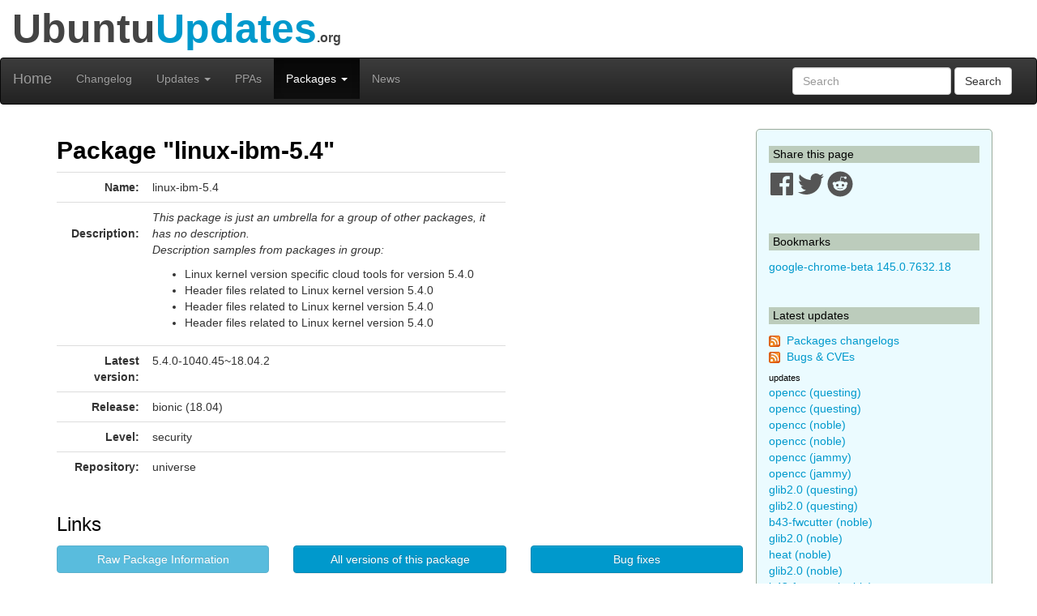

--- FILE ---
content_type: text/html; charset=utf-8
request_url: https://www.ubuntuupdates.org/package/core/bionic/universe/security/linux-ibm-5.4?id=2130760&page=3
body_size: 6768
content:
<!DOCTYPE html>
<html lang="en">
  <head>
    <meta charset="utf-8">
    <meta http-equiv="X-UA-Compatible" content="IE=edge">
    <meta name="viewport" content="width=device-width, initial-scale=1">
    <title>UbuntuUpdates - Package &quot;linux-ibm-5.4&quot; (bionic 18.04)</title>
    <meta name="google-site-verification" content="BFbFSV05BmJR1srZ5Pt8VW8LDP3QfR--CgCjBs88XZY" />
    <meta name="yandex-verification" content="74eec0a7e2b43ae2" />

    <script>
      window.ga=window.ga||function(){(ga.q=ga.q||[]).push(arguments)};ga.l=+new Date;
      ga('create', 'UA-6527888-5', 'auto');
      ga('send', 'pageview');
    </script>
    <script async src='https://www.google-analytics.com/analytics.js'></script>

    <link rel="stylesheet" href="/assets/application-74f90320d6d30889fa5c9061362eb3eeb73a9c80f2af1c5ad3d6aecb175b9fd7.css" data-turbo-track="reload" />
    <script type="importmap" data-turbo-track="reload">{
  "imports": {
    "application": "/assets/application-6a8af3cc534a4ab679cab58bc99666b795b81eeefa513184bd4687d62430018d.js",
    "jquery": "https://code.jquery.com/jquery-3.6.0.min.js",
    "popper": "https://ga.jspm.io/npm:@popperjs/core@2.11.2/lib/index.js",
    "bootstrap": "/assets/bootstrap.min-59b9b71fc4545de6cbc252d15e5acbd21e410a6f4ebb92ed2807e832aab40baa.js",
    "@hotwired/turbo-rails": "/assets/turbo.min-4cfe7c6aaeb9120821760aa53763dff54fbc561e500da6482fc43c54c7384929.js",
    "@rails/ujs": "https://ga.jspm.io/npm:@rails/ujs@7.0.3-1/lib/assets/compiled/rails-ujs.js"
  }
}</script>
<link rel="modulepreload" href="/assets/application-6a8af3cc534a4ab679cab58bc99666b795b81eeefa513184bd4687d62430018d.js">
<link rel="modulepreload" href="https://code.jquery.com/jquery-3.6.0.min.js">
<link rel="modulepreload" href="https://ga.jspm.io/npm:@popperjs/core@2.11.2/lib/index.js">
<link rel="modulepreload" href="/assets/bootstrap.min-59b9b71fc4545de6cbc252d15e5acbd21e410a6f4ebb92ed2807e832aab40baa.js">
<link rel="modulepreload" href="/assets/turbo.min-4cfe7c6aaeb9120821760aa53763dff54fbc561e500da6482fc43c54c7384929.js">
<link rel="modulepreload" href="https://ga.jspm.io/npm:@rails/ujs@7.0.3-1/lib/assets/compiled/rails-ujs.js">
<script type="module">import "application"</script>

    <link href="/packages/latest_logs?dist=all+releases&noppa=1&format=atom" rel="alternate" title="ATOM" type="application/atom+xml" />
    <link href="/packages/latest_logs?dist=all+releases&noppa=1&format=rss" rel="alternate" title="RSS" type="application/rss+xml" />
    <meta name="csrf-param" content="authenticity_token" />
<meta name="csrf-token" content="vnnUAR8HFW3P9T2SycKa6tBTBn7909q2ErWiZ0AJUGfzDKpIMCY4MQuu0UAI2iUW6dyyutTwREYWTpGBNamD1g" />
    

    <link rel="stylesheet" href="https://use.fontawesome.com/releases/v5.7.1/css/all.css" integrity="sha384-fnmOCqbTlWIlj8LyTjo7mOUStjsKC4pOpQbqyi7RrhN7udi9RwhKkMHpvLbHG9Sr" crossorigin="anonymous">

    <script defer data-api="https://plosible.vpsbenchmarks.com/api/event" data-domain="ubuntuupdates.org" src="/js/plausible.uupdates.js">
    </script>
  </head>


  <body class="uupdates packages full_url">


    <div class="container-fluid" id="top-header">
      <div class="row">
        <div class="col-md-12">Ubuntu<span style="color: #09C;">Updates</span><span style='font-size: 16px'>.org</span></div>
      </div>
    </div>

    <nav id='general-navbar' class="navbar navbar-inverse" role="navigation">
  <div class="container-fluid">
    <!-- Brand and toggle get grouped for better mobile display -->
    <div class="navbar-header">
      <button type="button" class="navbar-toggle collapsed" data-toggle="collapse" data-target="#bs-example-navbar-collapse-1">
        <span class="sr-only">Toggle navigation</span>
        <span class="icon-bar"></span>
        <span class="icon-bar"></span>
        <span class="icon-bar"></span>
      </button>
      <a class="navbar-brand" href="/" data-turbo="false">Home</a>
    </div>

    <!-- Collect the nav links, forms, and other content for toggling -->
    <div class="collapse navbar-collapse" id="bs-example-navbar-collapse-1">
      <ul class="nav navbar-nav">
        <li ><a href="/packages/latest_logs">Changelog</a></li>
        <li class="dropdown " >
  <a href="#" class="dropdown-toggle" data-toggle="dropdown" role="button" aria-expanded="false">Updates
    <span class="caret"></span></a>
  <ul class="dropdown-menu" role="menu">
    <li><a class="menulink" href="/package_logs?type=all">All</a></li><li><a class="menulink" href="/package_logs?type=dists&amp;vals=questing">Questing</a></li>
<li><a class="menulink" href="/package_logs?type=dists&amp;vals=plucky">Plucky</a></li>
<li><a class="menulink" href="/package_logs?type=dists&amp;vals=noble">Noble</a></li>
<li><a class="menulink" href="/package_logs?type=dists&amp;vals=jammy">Jammy</a></li>
<li><a class="menulink" href="/package_logs?type=dists&amp;vals=focal">Focal</a></li>
<li><a class="menulink" href="/package_logs?type=dists&amp;vals=bionic">Bionic</a></li>

  </ul>
</li>
        <li ><a href="/ppas">PPAs</a></li>
        <li class="dropdown active" >
  <a href="#" class="dropdown-toggle" data-toggle="dropdown" role="button" aria-expanded="false">Packages
    <span class="caret"></span></a>
  <ul class="dropdown-menu" role="menu">
    <li><a class="menulink" href="/package_metas/alphabetical">Alphabetical list</a></li>
<li><a class="menulink" href="/package_metas">Search</a></li>
<li><a class="menulink" href="/bugs">Bugs</a></li>

  </ul>
</li>
        <li ><a href="/posts">News</a></li>
      </ul>
      <form class="navbar-form navbar-right" action="/package_metas" accept-charset="UTF-8" method="get">
        <div class="form-group">
          <input type="text" name='q' class="form-control" placeholder="Search">
        </div>
        <button type="submit" class="btn btn-default">Search</button>
</form>    </div><!-- /.navbar-collapse -->
  </div><!-- /.container-fluid -->
</nav>


    <div class="container">

    <div class="row">
      <div id="maincol" class="col-md-9">

        <h1>Package "linux-ibm-5.4"</h1>



<div class="row">
  <div class="col-md-8 col-xs-12">
    <table class="table" cellpadding=3 width=100%>
    <tr>
        <td width=110px align="right"><b>Name:</b></td>
        <td>linux-ibm-5.4
            
        </td>
    </tr>
    <tr>
        <td valign="top" align="right"><br><b>Description:</b></td>
        <td style="word-break: break-word;">
            <p><i>This package is just an umbrella for a group of other packages,
            it has no description.<br/>Description samples from packages in group:</i>

            <ul>
                    <li>Linux kernel version specific cloud tools for version 5.4.0</li>
                    <li>Header files related to Linux kernel version 5.4.0</li>
                    <li>Header files related to Linux kernel version 5.4.0</li>
                    <li>Header files related to Linux kernel version 5.4.0</li>
            </ul>
            </p>
        </td>
    </tr>
    <tr>
        <td align="right"><b>Latest version:</b></td>
        <td>5.4.0-1040.45~18.04.2</td>
    </tr>
    <tr>
        <td align="right"><b>Release:</b></td>
        <td>bionic (18.04)</td>
    </tr>
    <tr>
        <td align="right"><b>Level:</b></td>
        <td>security</td>
    </tr>
    <tr>
        <td align="right"><b>Repository:</b></td>
        <td>universe</td>
    </tr>
    </table>
  </div>
  <div class="col-md-4 col-xs-12">
  </div>
</div>

<h2>Links</h2>

<div class="row">
  <div class="col-xs-8 col-md-4">
        <div id="link_listfile_data">
            <a class="btn btn-primary listfile-button btn-block" disabled="disabled" role="button" href="/listfile_data/2130760">Raw Package Information</a>
        </div>
  </div>
  <div class="col-xs-8 col-md-4">
    <a class="btn btn-primary btn-block" role="button" href="/pm/linux-ibm-5.4">All versions of this package</a>
  </div>
  <div class="col-xs-8 col-md-4">
    <a class="btn btn-primary btn-block" role="button" href="/bugs?package_name=linux-ibm-5.4">Bug fixes</a>
  </div>
</div>

<br/>

<div class="row">
  <div class="col-xs-8 col-md-4">
    <a class="btn btn-primary btn-block" role="button" href="http://packages.ubuntu.com/bionic/all/linux-ibm-5.4/filelist">List of files in package</a>
  </div>
  <div class="col-xs-8 col-md-4">
    <a class="btn btn-primary btn-block" role="button" href="http://launchpad.net/ubuntu/bionic/+source/linux-ibm-5.4/5.4.0-1040.45~18.04.2">Repository home page</a>
  </div>
</div>


<div id="listfile_data">
</div>

<br/>
<h2>Other versions of "linux-ibm-5.4" in Bionic</h2>

    <table class="table" width=100%>
      <tr><th class="table-header">Repository</th>
          <th class="table-header">Area</th>
          <th class="table-header">Version</th>
      </tr>
        <tr>
            <td>updates</td>
            <td>universe</td>
            <td><a title="linux-ibm-5.4 (bionic updates universe)" href="/package/core/bionic/universe/updates/linux-ibm-5.4">5.4.0-1050.55~18.04.1</a></td>
        </tr>
        <tr>
            <td>proposed</td>
            <td>universe</td>
            <td><a title="linux-ibm-5.4 (bionic proposed universe)" href="/package/core/bionic/universe/proposed/linux-ibm-5.4">5.4.0-1051.56~18.04.1</a></td>
        </tr>
    </table>

<br>



<a name="dependents"></a>
<h2>Packages in group</h2>
<p style='color:#888888'><i>Deleted packages are displayed in grey.</i></p>
<ul class="four-columns">
  <li>
    <a title="linux-ibm-5.4-cloud-tools-common (bionic security universe)" href="/package/core/bionic/universe/security/linux-ibm-5.4-cloud-tools-common">linux-ibm-5.4-cloud-tools-common</a>
  </li>
  <li>
    <a title="linux-ibm-5.4-headers-5.4.0-1010 (bionic security universe)" href="/package/core/bionic/universe/security/linux-ibm-5.4-headers-5.4.0-1010">linux-ibm-5.4-headers-5.4.0-1010</a>
  </li>
  <li>
    <a title="linux-ibm-5.4-headers-5.4.0-1012 (bionic security universe)" href="/package/core/bionic/universe/security/linux-ibm-5.4-headers-5.4.0-1012">linux-ibm-5.4-headers-5.4.0-1012</a>
  </li>
  <li>
    <a title="linux-ibm-5.4-headers-5.4.0-1014 (bionic security universe)" href="/package/core/bionic/universe/security/linux-ibm-5.4-headers-5.4.0-1014">linux-ibm-5.4-headers-5.4.0-1014</a>
  </li>
  <li>
    <a title="linux-ibm-5.4-headers-5.4.0-1015 (bionic security universe)" href="/package/core/bionic/universe/security/linux-ibm-5.4-headers-5.4.0-1015">linux-ibm-5.4-headers-5.4.0-1015</a>
  </li>
  <li>
    <a title="linux-ibm-5.4-headers-5.4.0-1017 (bionic security universe)" href="/package/core/bionic/universe/security/linux-ibm-5.4-headers-5.4.0-1017">linux-ibm-5.4-headers-5.4.0-1017</a>
  </li>
  <li>
    <a title="linux-ibm-5.4-headers-5.4.0-1018 (bionic security universe)" href="/package/core/bionic/universe/security/linux-ibm-5.4-headers-5.4.0-1018">linux-ibm-5.4-headers-5.4.0-1018</a>
  </li>
  <li>
    <a title="linux-ibm-5.4-headers-5.4.0-1019 (bionic security universe)" href="/package/core/bionic/universe/security/linux-ibm-5.4-headers-5.4.0-1019">linux-ibm-5.4-headers-5.4.0-1019</a>
  </li>
  <li>
    <a title="linux-ibm-5.4-headers-5.4.0-1020 (bionic security universe)" href="/package/core/bionic/universe/security/linux-ibm-5.4-headers-5.4.0-1020">linux-ibm-5.4-headers-5.4.0-1020</a>
  </li>
  <li>
    <a title="linux-ibm-5.4-headers-5.4.0-1021 (bionic security universe)" href="/package/core/bionic/universe/security/linux-ibm-5.4-headers-5.4.0-1021">linux-ibm-5.4-headers-5.4.0-1021</a>
  </li>
  <li>
    <a title="linux-ibm-5.4-headers-5.4.0-1023 (bionic security universe)" href="/package/core/bionic/universe/security/linux-ibm-5.4-headers-5.4.0-1023">linux-ibm-5.4-headers-5.4.0-1023</a>
  </li>
  <li>
    <a title="linux-ibm-5.4-headers-5.4.0-1026 (bionic security universe)" href="/package/core/bionic/universe/security/linux-ibm-5.4-headers-5.4.0-1026">linux-ibm-5.4-headers-5.4.0-1026</a>
  </li>
  <li>
    <a title="linux-ibm-5.4-headers-5.4.0-1028 (bionic security universe)" href="/package/core/bionic/universe/security/linux-ibm-5.4-headers-5.4.0-1028">linux-ibm-5.4-headers-5.4.0-1028</a>
  </li>
  <li>
    <a title="linux-ibm-5.4-headers-5.4.0-1029 (bionic security universe)" href="/package/core/bionic/universe/security/linux-ibm-5.4-headers-5.4.0-1029">linux-ibm-5.4-headers-5.4.0-1029</a>
  </li>
  <li>
    <a title="linux-ibm-5.4-headers-5.4.0-1031 (bionic security universe)" href="/package/core/bionic/universe/security/linux-ibm-5.4-headers-5.4.0-1031">linux-ibm-5.4-headers-5.4.0-1031</a>
  </li>
  <li>
    <a title="linux-ibm-5.4-headers-5.4.0-1032 (bionic security universe)" href="/package/core/bionic/universe/security/linux-ibm-5.4-headers-5.4.0-1032">linux-ibm-5.4-headers-5.4.0-1032</a>
  </li>
  <li>
    <a title="linux-ibm-5.4-headers-5.4.0-1033 (bionic security universe)" href="/package/core/bionic/universe/security/linux-ibm-5.4-headers-5.4.0-1033">linux-ibm-5.4-headers-5.4.0-1033</a>
  </li>
  <li>
    <a title="linux-ibm-5.4-headers-5.4.0-1034 (bionic security universe)" href="/package/core/bionic/universe/security/linux-ibm-5.4-headers-5.4.0-1034">linux-ibm-5.4-headers-5.4.0-1034</a>
  </li>
  <li>
    <a title="linux-ibm-5.4-headers-5.4.0-1036 (bionic security universe)" href="/package/core/bionic/universe/security/linux-ibm-5.4-headers-5.4.0-1036">linux-ibm-5.4-headers-5.4.0-1036</a>
  </li>
  <li>
    <a title="linux-ibm-5.4-headers-5.4.0-1037 (bionic security universe)" href="/package/core/bionic/universe/security/linux-ibm-5.4-headers-5.4.0-1037">linux-ibm-5.4-headers-5.4.0-1037</a>
  </li>
  <li>
    <a title="linux-ibm-5.4-headers-5.4.0-1040 (bionic security universe)" href="/package/core/bionic/universe/security/linux-ibm-5.4-headers-5.4.0-1040">linux-ibm-5.4-headers-5.4.0-1040</a>
  </li>
  <li>
    <a title="linux-ibm-5.4-headers-5.4.0-1041 (bionic security universe)" href="/package/core/bionic/universe/security/linux-ibm-5.4-headers-5.4.0-1041">linux-ibm-5.4-headers-5.4.0-1041</a>
  </li>
  <li>
    <a title="linux-ibm-5.4-headers-5.4.0-1042 (bionic security universe)" href="/package/core/bionic/universe/security/linux-ibm-5.4-headers-5.4.0-1042">linux-ibm-5.4-headers-5.4.0-1042</a>
  </li>
  <li>
    <a title="linux-ibm-5.4-headers-5.4.0-1044 (bionic security universe)" href="/package/core/bionic/universe/security/linux-ibm-5.4-headers-5.4.0-1044">linux-ibm-5.4-headers-5.4.0-1044</a>
  </li>
  <li>
    <a title="linux-ibm-5.4-headers-5.4.0-1045 (bionic security universe)" href="/package/core/bionic/universe/security/linux-ibm-5.4-headers-5.4.0-1045">linux-ibm-5.4-headers-5.4.0-1045</a>
  </li>
  <li>
    <a title="linux-ibm-5.4-headers-5.4.0-1046 (bionic security universe)" href="/package/core/bionic/universe/security/linux-ibm-5.4-headers-5.4.0-1046">linux-ibm-5.4-headers-5.4.0-1046</a>
  </li>
  <li>
    <a title="linux-ibm-5.4-headers-5.4.0-1047 (bionic security universe)" href="/package/core/bionic/universe/security/linux-ibm-5.4-headers-5.4.0-1047">linux-ibm-5.4-headers-5.4.0-1047</a>
  </li>
  <li>
    <a title="linux-ibm-5.4-headers-5.4.0-1048 (bionic security universe)" href="/package/core/bionic/universe/security/linux-ibm-5.4-headers-5.4.0-1048">linux-ibm-5.4-headers-5.4.0-1048</a>
  </li>
  <li>
    <a title="linux-ibm-5.4-headers-5.4.0-1049 (bionic security universe)" href="/package/core/bionic/universe/security/linux-ibm-5.4-headers-5.4.0-1049">linux-ibm-5.4-headers-5.4.0-1049</a>
  </li>
  <li>
    <a title="linux-ibm-5.4-headers-5.4.0-1050 (bionic security universe)" href="/package/core/bionic/universe/security/linux-ibm-5.4-headers-5.4.0-1050">linux-ibm-5.4-headers-5.4.0-1050</a>
  </li>
  <li>
    <a title="linux-ibm-5.4-source-5.4.0 (bionic security universe)" href="/package/core/bionic/universe/security/linux-ibm-5.4-source-5.4.0">linux-ibm-5.4-source-5.4.0</a>
  </li>
  <li>
    <a title="linux-ibm-5.4-tools-common (bionic security universe)" href="/package/core/bionic/universe/security/linux-ibm-5.4-tools-common">linux-ibm-5.4-tools-common</a>
  </li>
</ul>

<br>

<h2>Changelog</h2>

<div role="navigation" aria-label="Pagination" class="pagination"><a class="previous_page" aria-label="Previous page" rel="prev" href="/package/core/bionic/universe/security/linux-ibm-5.4?id=2130760&amp;page=2">&#8592; Previous</a> <a aria-label="Page 1" href="/package/core/bionic/universe/security/linux-ibm-5.4?id=2130760&amp;page=1">1</a> <a rel="prev" aria-label="Page 2" href="/package/core/bionic/universe/security/linux-ibm-5.4?id=2130760&amp;page=2">2</a> <span class="next_page disabled" aria-label="Next page">Next &#8594;</span></div>

        <br/>
        <hr/>

        <div style="text-align:center;margin-top:1.4em">
            <a href="/about">About</a>
            &nbsp;&nbsp;-&nbsp;&nbsp;
            Send Feedback to @ubuntu_updates
        </div>
      </div>


      <div id="sidebar" class="col-md-3">
          

<h3 class='sidebar'>Share this page</h3>

<a href="https://www.facebook.com/sharer/sharer.php?u=http%3A%2F%2Fwww.ubuntuupdates.org%2Fpackage%2Fcore%2Fbionic%2Funiverse%2Fsecurity%2Flinux-ibm-5.4%3Fid%3D2130760%26page%3D3" target="_blank" rel="noopener">
  <svg xmlns="http://www.w3.org/2000/svg" viewBox="0 0 448 512" width="32" height="32" >
  <path fill="#555" d="M448 56.7v398.5c0 13.7-11.1 24.7-24.7 24.7H309.1V306.5h58.2l8.7-67.6h-67v-43.2c0-19.6 5.4-32.9 33.5-32.9h35.8v-60.5c-6.2-.8-27.4-2.7-52.2-2.7-51.6 0-87 31.5-87 89.4v49.9h-58.4v67.6h58.4V480H24.7C11.1 480 0 468.9 0 455.3V56.7C0 43.1 11.1 32 24.7 32h398.5c13.7 0 24.8 11.1 24.8 24.7z"/>
</svg>

</a>
<a href="https://twitter.com/intent/tweet/?text=UbuntuUpdates+-+Package+%22linux-ibm-5.4%22+%28bionic+18.04%29+by+%40ubuntu_updates&url=http%3A%2F%2Fwww.ubuntuupdates.org%2Fpackage%2Fcore%2Fbionic%2Funiverse%2Fsecurity%2Flinux-ibm-5.4%3Fid%3D2130760%26page%3D3" target="_blank" rel="noopener">
  <svg xmlns="http://www.w3.org/2000/svg" viewBox="0 0 512 512" width="32" height="32">
  <path fill="#555" d="M459.37 151.716c.325 4.548.325 9.097.325 13.645 0 138.72-105.583 298.558-298.558 298.558-59.452 0-114.68-17.219-161.137-47.106 8.447.974 16.568 1.299 25.34 1.299 49.055 0 94.213-16.568 130.274-44.832-46.132-.975-84.792-31.188-98.112-72.772 6.498.974 12.995 1.624 19.818 1.624 9.421 0 18.843-1.3 27.614-3.573-48.081-9.747-84.143-51.98-84.143-102.985v-1.299c13.969 7.797 30.214 12.67 47.431 13.319-28.264-18.843-46.781-51.005-46.781-87.391 0-19.492 5.197-37.36 14.294-52.954 51.655 63.675 129.3 105.258 216.365 109.807-1.624-7.797-2.599-15.918-2.599-24.04 0-57.828 46.782-104.934 104.934-104.934 30.213 0 57.502 12.67 76.67 33.137 23.715-4.548 46.456-13.32 66.599-25.34-7.798 24.366-24.366 44.833-46.132 57.827 21.117-2.273 41.584-8.122 60.426-16.243-14.292 20.791-32.161 39.308-52.628 54.253z"/>
</svg>

</a>
<a href="https://reddit.com/submit?url=http%3A%2F%2Fwww.ubuntuupdates.org%2Fpackage%2Fcore%2Fbionic%2Funiverse%2Fsecurity%2Flinux-ibm-5.4%3Fid%3D2130760%26page%3D3&title=UbuntuUpdates+-+Package+%22linux-ibm-5.4%22+%28bionic+18.04%29+by+%40ubuntu_updates" target="_blank" rel="noopener">
  <svg xmlns="http://www.w3.org/2000/svg" viewBox="0 0 512 512" width="32" height="32">
  <path fill="#555" d="M201.5 305.5c-13.8 0-24.9-11.1-24.9-24.6 0-13.8 11.1-24.9 24.9-24.9 13.6 0 24.6 11.1 24.6 24.9 0 13.6-11.1 24.6-24.6 24.6zM504 256c0 137-111 248-248 248S8 393 8 256 119 8 256 8s248 111 248 248zm-132.3-41.2c-9.4 0-17.7 3.9-23.8 10-22.4-15.5-52.6-25.5-86.1-26.6l17.4-78.3 55.4 12.5c0 13.6 11.1 24.6 24.6 24.6 13.8 0 24.9-11.3 24.9-24.9s-11.1-24.9-24.9-24.9c-9.7 0-18 5.8-22.1 13.8l-61.2-13.6c-3-.8-6.1 1.4-6.9 4.4l-19.1 86.4c-33.2 1.4-63.1 11.3-85.5 26.8-6.1-6.4-14.7-10.2-24.1-10.2-34.9 0-46.3 46.9-14.4 62.8-1.1 5-1.7 10.2-1.7 15.5 0 52.6 59.2 95.2 132 95.2 73.1 0 132.3-42.6 132.3-95.2 0-5.3-.6-10.8-1.9-15.8 31.3-16 19.8-62.5-14.9-62.5zM302.8 331c-18.2 18.2-76.1 17.9-93.6 0-2.2-2.2-6.1-2.2-8.3 0-2.5 2.5-2.5 6.4 0 8.6 22.8 22.8 87.3 22.8 110.2 0 2.5-2.2 2.5-6.1 0-8.6-2.2-2.2-6.1-2.2-8.3 0zm7.7-75c-13.6 0-24.6 11.1-24.6 24.9 0 13.6 11.1 24.6 24.6 24.6 13.8 0 24.9-11.1 24.9-24.6 0-13.8-11-24.9-24.9-24.9z"/>
</svg>

</a>




<br/><br/>
<h3 class='sidebar'>Bookmarks</h3>
    <a title="google-chrome-beta (stable base main)" href="/package/google_chrome/stable/main/base/google-chrome-beta">google-chrome-beta 145.0.7632.18</a>
    <br/>

<br/>
<h3 class='sidebar'>Latest updates</h3>
<p><img src="/assets/feed-icon-14x14-0e386933fff46df0b25de6f534cc387a7728412ce56715e1dd1fddd67cb00beb.png" />&nbsp;
<a href="/packages/latest_logs?dist=all+releases&noppa=1&format=atom" rel="alternate" title="ATOM" type="application/atom+xml" >Packages changelogs</a>
<br/><img src="/assets/feed-icon-14x14-0e386933fff46df0b25de6f534cc387a7728412ce56715e1dd1fddd67cb00beb.png" />&nbsp;
<a href="/bugs.atom">Bugs &amp; CVEs</a>
</p>

<h4 class='smallmargin'>updates</h4>
    <a style="text-decoration:none" title="opencc (questing updates universe)" href="/package/core/questing/universe/updates/opencc">opencc (questing)</a>
    <br>
    <a style="text-decoration:none" title="opencc (questing updates main)" href="/package/core/questing/main/updates/opencc">opencc (questing)</a>
    <br>
    <a style="text-decoration:none" title="opencc (noble updates universe)" href="/package/core/noble/universe/updates/opencc">opencc (noble)</a>
    <br>
    <a style="text-decoration:none" title="opencc (noble updates main)" href="/package/core/noble/main/updates/opencc">opencc (noble)</a>
    <br>
    <a style="text-decoration:none" title="opencc (jammy updates universe)" href="/package/core/jammy/universe/updates/opencc">opencc (jammy)</a>
    <br>
    <a style="text-decoration:none" title="opencc (jammy updates main)" href="/package/core/jammy/main/updates/opencc">opencc (jammy)</a>
    <br>
    <a style="text-decoration:none" title="glib2.0 (questing updates universe)" href="/package/core/questing/universe/updates/glib2.0">glib2.0 (questing)</a>
    <br>
    <a style="text-decoration:none" title="glib2.0 (questing updates main)" href="/package/core/questing/main/updates/glib2.0">glib2.0 (questing)</a>
    <br>
    <a style="text-decoration:none" title="b43-fwcutter (noble updates multiverse)" href="/package/core/noble/multiverse/updates/b43-fwcutter">b43-fwcutter (noble)</a>
    <br>
    <a style="text-decoration:none" title="glib2.0 (noble updates universe)" href="/package/core/noble/universe/updates/glib2.0">glib2.0 (noble)</a>
    <br>
    <a style="text-decoration:none" title="heat (noble updates main)" href="/package/core/noble/main/updates/heat">heat (noble)</a>
    <br>
    <a style="text-decoration:none" title="glib2.0 (noble updates main)" href="/package/core/noble/main/updates/glib2.0">glib2.0 (noble)</a>
    <br>
    <a style="text-decoration:none" title="b43-fwcutter (noble updates main)" href="/package/core/noble/main/updates/b43-fwcutter">b43-fwcutter (noble)</a>
    <br>
    <a style="text-decoration:none" title="b43-fwcutter (jammy updates multiverse)" href="/package/core/jammy/multiverse/updates/b43-fwcutter">b43-fwcutter (jammy)</a>
    <br>
    <a style="text-decoration:none" title="glib2.0 (jammy updates universe)" href="/package/core/jammy/universe/updates/glib2.0">glib2.0 (jammy)</a>
    <br>
<h4 class='smallmargin'>proposed</h4>
    <a style="text-decoration:none" title="qpdf (questing proposed universe)" href="/package/core/questing/universe/proposed/qpdf">qpdf (questing)</a>
    <br>
    <a style="text-decoration:none" title="wsl-setup (questing proposed main)" href="/package/core/questing/main/proposed/wsl-setup">wsl-setup (questing)</a>
    <br>
    <a style="text-decoration:none" title="ubuntu-insights (questing proposed main)" href="/package/core/questing/main/proposed/ubuntu-insights">ubuntu-insights (questing)</a>
    <br>
    <a style="text-decoration:none" title="qpdf (questing proposed main)" href="/package/core/questing/main/proposed/qpdf">qpdf (questing)</a>
    <br>
    <a style="text-decoration:none" title="qpdf (noble proposed universe)" href="/package/core/noble/universe/proposed/qpdf">qpdf (noble)</a>
    <br>
    <a style="text-decoration:none" title="django-tastypie (noble proposed universe)" href="/package/core/noble/universe/proposed/django-tastypie">django-tastypie (noble)</a>
    <br>
    <a style="text-decoration:none" title="linux-restricted-signatures-ibm (noble proposed restricted)" href="/package/core/noble/restricted/proposed/linux-restricted-signatures-ibm">linux-restricted-signatures-ibm (noble)</a>
    <br>
    <a style="text-decoration:none" title="linux-restricted-modules-ibm (noble proposed restricted)" href="/package/core/noble/restricted/proposed/linux-restricted-modules-ibm">linux-restricted-modules-ibm (noble)</a>
    <br>
    <a style="text-decoration:none" title="linux-signed-ibm (noble proposed main)" href="/package/core/noble/main/proposed/linux-signed-ibm">linux-signed-ibm (noble)</a>
    <br>
    <a style="text-decoration:none" title="linux-signed-gke (noble proposed main)" href="/package/core/noble/main/proposed/linux-signed-gke">linux-signed-gke (noble)</a>
    <br>
    <a style="text-decoration:none" title="linux-meta-ibm (noble proposed main)" href="/package/core/noble/main/proposed/linux-meta-ibm">linux-meta-ibm (noble)</a>
    <br>
    <a style="text-decoration:none" title="linux-meta-gke (noble proposed main)" href="/package/core/noble/main/proposed/linux-meta-gke">linux-meta-gke (noble)</a>
    <br>
    <a style="text-decoration:none" title="qpdf (noble proposed main)" href="/package/core/noble/main/proposed/qpdf">qpdf (noble)</a>
    <br>
    <a style="text-decoration:none" title="wsl-setup (noble proposed main)" href="/package/core/noble/main/proposed/wsl-setup">wsl-setup (noble)</a>
    <br>
    <a style="text-decoration:none" title="qpdf (jammy proposed universe)" href="/package/core/jammy/universe/proposed/qpdf">qpdf (jammy)</a>
    <br>
<p><i>See <a href="/package_logs">all</a>
</i></p>

<h3 class='sidebar'>PPA updates</h3>
<p><img src="/assets/feed-icon-14x14-0e386933fff46df0b25de6f534cc387a7728412ce56715e1dd1fddd67cb00beb.png" />&nbsp;
<a href="/ppas.atom">PPAs</a>
</p>

    <a style="text-decoration:none" title="nginx-nr-agent (base nginx) - Nginx from nginx.org" href="/package/nginx_from_nginx.org/bionic/nginx/base/nginx-nr-agent">nginx-nr-agent (bionic)</a>
    <br>
    <a style="text-decoration:none" title="dropbox (base main) - Dropbox" href="/package/dropbox/questing/main/base/dropbox">dropbox (questing)</a>
    <br>
    <a style="text-decoration:none" title="dropbox (base main) - Dropbox" href="/package/dropbox/plucky/main/base/dropbox">dropbox (plucky)</a>
    <br>
    <a style="text-decoration:none" title="dropbox (base main) - Dropbox" href="/package/dropbox/noble/main/base/dropbox">dropbox (noble)</a>
    <br>
    <a style="text-decoration:none" title="google-chrome-canary (base main) - Google Chrome" href="/package/google_chrome/stable/main/base/google-chrome-canary">google-chrome-canary (stable)</a>
    <br>
    <a style="text-decoration:none" title="brave-browser (base main) - Brave" href="/package/brave/stable/main/base/brave-browser">brave-browser (stable)</a>
    <br>
    <a style="text-decoration:none" title="code-insiders (base main) - VSCode" href="/package/vscode/stable/main/base/code-insiders">code-insiders (stable)</a>
    <br>
    <a style="text-decoration:none" title="google-chrome-beta (base main) - Google Chrome" href="/package/google_chrome/stable/main/base/google-chrome-beta">google-chrome-beta (stable)</a>
    <br>
    <a style="text-decoration:none" title="pgbackrest (base main) - Postgresql" href="/package/postgresql/jammy-pgdg/main/base/pgbackrest">pgbackrest (jammy-pgdg)</a>
    <br>
    <a style="text-decoration:none" title="vivaldi-snapshot (base main) - Vivaldi" href="/package/vivaldi/stable/main/base/vivaldi-snapshot">vivaldi-snapshot (stable)</a>
    <br>
    <a style="text-decoration:none" title="linux-restricted-signatures-gcp (base main) - Canonical Kernel Team" href="/package/canonical_kernel_team/noble/main/base/linux-restricted-signatures-gcp">linux-restricted-signatures-gcp (noble)</a>
    <br>
    <a style="text-decoration:none" title="linux-restricted-signatures-gcp-6.17 (base main) - Canonical Kernel Team" href="/package/canonical_kernel_team/noble/main/base/linux-restricted-signatures-gcp-6.17">linux-restricted-signatures-gcp-6.17 (noble)</a>
    <br>
    <a style="text-decoration:none" title="linux-signed-gcp (base main) - Canonical Kernel Team" href="/package/canonical_kernel_team/noble/main/base/linux-signed-gcp">linux-signed-gcp (noble)</a>
    <br>
    <a style="text-decoration:none" title="linux-signed-gke (base main) - Canonical Kernel Team" href="/package/canonical_kernel_team/noble/main/base/linux-signed-gke">linux-signed-gke (noble)</a>
    <br>
    <a style="text-decoration:none" title="linux-restricted-modules-gcp (base main) - Canonical Kernel Team" href="/package/canonical_kernel_team/noble/main/base/linux-restricted-modules-gcp">linux-restricted-modules-gcp (noble)</a>
    <br>
    <a style="text-decoration:none" title="linux-restricted-modules-gcp-6.17 (base main) - Canonical Kernel Team" href="/package/canonical_kernel_team/noble/main/base/linux-restricted-modules-gcp-6.17">linux-restricted-modules-gcp-6.17 (noble)</a>
    <br>
    <a style="text-decoration:none" title="linux-signed-gcp-6.17 (base main) - Canonical Kernel Team" href="/package/canonical_kernel_team/noble/main/base/linux-signed-gcp-6.17">linux-signed-gcp-6.17 (noble)</a>
    <br>
    <a style="text-decoration:none" title="linux-meta-gke (base main) - Canonical Kernel Team" href="/package/canonical_kernel_team/noble/main/base/linux-meta-gke">linux-meta-gke (noble)</a>
    <br>
    <a style="text-decoration:none" title="linux-meta-gcp (base main) - Canonical Kernel Team" href="/package/canonical_kernel_team/noble/main/base/linux-meta-gcp">linux-meta-gcp (noble)</a>
    <br>
    <a style="text-decoration:none" title="linux-meta-gcp-6.17 (base main) - Canonical Kernel Team" href="/package/canonical_kernel_team/noble/main/base/linux-meta-gcp-6.17">linux-meta-gcp-6.17 (noble)</a>
    <br>
    <a style="text-decoration:none" title="linux-generate-gke (base main) - Canonical Kernel Team" href="/package/canonical_kernel_team/noble/main/base/linux-generate-gke">linux-generate-gke (noble)</a>
    <br>
    <a style="text-decoration:none" title="linux-generate-gcp-6.17 (base main) - Canonical Kernel Team" href="/package/canonical_kernel_team/noble/main/base/linux-generate-gcp-6.17">linux-generate-gcp-6.17 (noble)</a>
    <br>
    <a style="text-decoration:none" title="linux-generate-gcp (base main) - Canonical Kernel Team" href="/package/canonical_kernel_team/noble/main/base/linux-generate-gcp">linux-generate-gcp (noble)</a>
    <br>
    <a style="text-decoration:none" title="linux-signed-gkeop (base main) - Canonical Kernel Team" href="/package/canonical_kernel_team/noble/main/base/linux-signed-gkeop">linux-signed-gkeop (noble)</a>
    <br>
    <a style="text-decoration:none" title="linux-meta-gkeop (base main) - Canonical Kernel Team" href="/package/canonical_kernel_team/noble/main/base/linux-meta-gkeop">linux-meta-gkeop (noble)</a>
    <br>
    <a style="text-decoration:none" title="linux-generate-gkeop (base main) - Canonical Kernel Team" href="/package/canonical_kernel_team/noble/main/base/linux-generate-gkeop">linux-generate-gkeop (noble)</a>
    <br>
    <a style="text-decoration:none" title="linux-restricted-signatures-ibm (base main) - Canonical Kernel Team" href="/package/canonical_kernel_team/noble/main/base/linux-restricted-signatures-ibm">linux-restricted-signatures-ibm (noble)</a>
    <br>
    <a style="text-decoration:none" title="linux-restricted-modules-ibm (base main) - Canonical Kernel Team" href="/package/canonical_kernel_team/noble/main/base/linux-restricted-modules-ibm">linux-restricted-modules-ibm (noble)</a>
    <br>
    <a style="text-decoration:none" title="linux-signed-ibm (base main) - Canonical Kernel Team" href="/package/canonical_kernel_team/noble/main/base/linux-signed-ibm">linux-signed-ibm (noble)</a>
    <br>
    <a style="text-decoration:none" title="linux-meta-ibm (base main) - Canonical Kernel Team" href="/package/canonical_kernel_team/noble/main/base/linux-meta-ibm">linux-meta-ibm (noble)</a>
    <br>
<p><i>See <a href="/package_logs?type=ppas&amp;vals=all">all</a>
</i></p>
<br>

      </div>

    </div> <!-- row -->

    </div> <!-- container -->

  </body>
</html>
